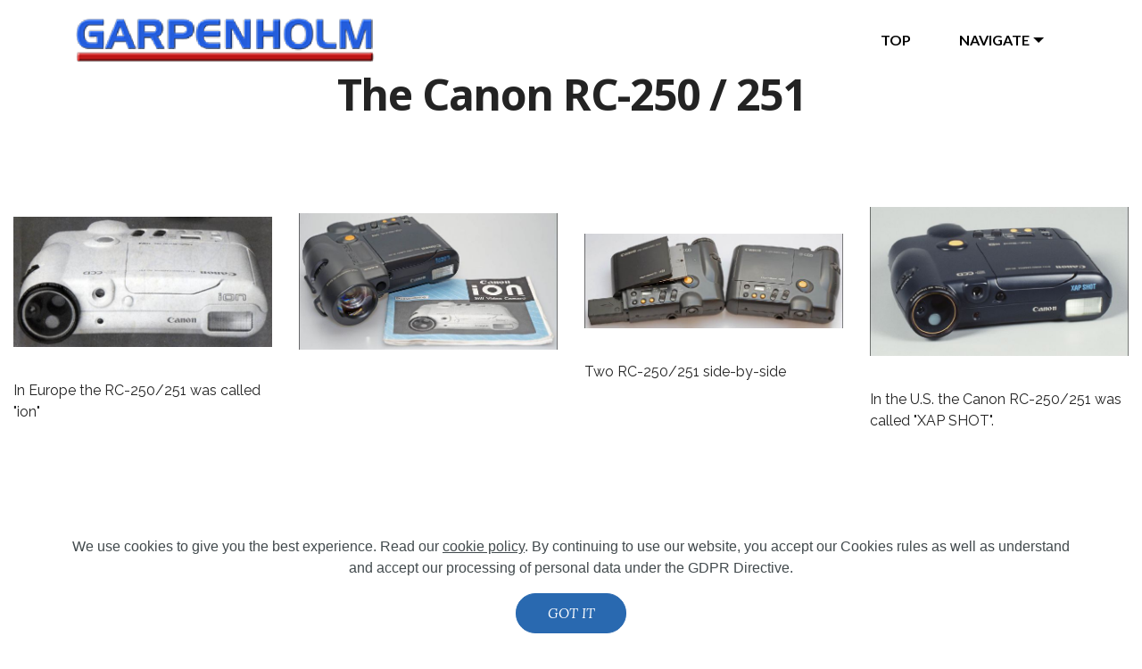

--- FILE ---
content_type: text/html
request_url: https://garpenholm.se/vf-50/rc-251.html
body_size: 3721
content:
<!DOCTYPE html>
<html  >
<head>
  <!-- Site made with Mobirise Website Builder v5.8.14, https://mobirise.com -->
  <meta charset="UTF-8">
  <meta http-equiv="X-UA-Compatible" content="IE=edge">
  <meta name="generator" content="Mobirise v5.8.14, mobirise.com">
  <meta name="viewport" content="width=device-width, initial-scale=1, minimum-scale=1">
  <link rel="shortcut icon" href="assets/images/g-256x256-128x128-28.png" type="image/x-icon">
  <meta name="description" content="Canon RC-250 (NTSC) and Canon RC-251 (PAL)">
  
  
  <title>Canon RC-251</title>
  <link rel="stylesheet" href="https://fonts.googleapis.com/css?family=Lora:400,700,400italic,700italic&subset=latin">
  <link rel="stylesheet" href="https://fonts.googleapis.com/css?family=Montserrat:400,700">
  <link rel="stylesheet" href="https://fonts.googleapis.com/css?family=Raleway:100,100i,200,200i,300,300i,400,400i,500,500i,600,600i,700,700i,800,800i,900,900i">
  <link rel="stylesheet" href="assets/web/assets/mobirise-icons/mobirise-icons.css">
  <link rel="stylesheet" href="assets/et-line-font-plugin/style.css">
  <link rel="stylesheet" href="assets/tether/tether.min.css">
  <link rel="stylesheet" href="assets/bootstrap/css/bootstrap.min.css">
  <link rel="stylesheet" href="assets/animatecss/animate.min.css">
  <link rel="stylesheet" href="assets/dropdown/css/style.css">
  <link rel="stylesheet" href="assets/theme/css/style.css">
  <link rel="preload" href="https://fonts.googleapis.com/css?family=Noto+Sans:400,700&display=swap" as="style" onload="this.onload=null;this.rel='stylesheet'">
  <noscript><link rel="stylesheet" href="https://fonts.googleapis.com/css?family=Noto+Sans:400,700&display=swap"></noscript>
  <link rel="preload" href="https://fonts.googleapis.com/css?family=Lora:400,700&display=swap" as="style" onload="this.onload=null;this.rel='stylesheet'">
  <noscript><link rel="stylesheet" href="https://fonts.googleapis.com/css?family=Lora:400,700&display=swap"></noscript>
  <link rel="preload" href="https://fonts.googleapis.com/css?family=Raleway:400,300,700&display=swap" as="style" onload="this.onload=null;this.rel='stylesheet'">
  <noscript><link rel="stylesheet" href="https://fonts.googleapis.com/css?family=Raleway:400,300,700&display=swap"></noscript>
  <link rel="preload" as="style" href="assets/mobirise/css/mbr-additional.css"><link rel="stylesheet" href="assets/mobirise/css/mbr-additional.css" type="text/css">

  
  
  
</head>
<body>

<!-- Analytics -->
<script>
  (function(i,s,o,g,r,a,m){i['GoogleAnalyticsObject']=r;i[r]=i[r]||function(){
  (i[r].q=i[r].q||[]).push(arguments)},i[r].l=1*new Date();a=s.createElement(o),
  m=s.getElementsByTagName(o)[0];a.async=1;a.src=g;m.parentNode.insertBefore(a,m)
  })(window,document,'script','https://www.google-analytics.com/analytics.js','ga');

  ga('create', 'UA-34195940-6', 'auto');
  ga('send', 'pageview');

</script>
<!-- /Analytics -->


  
  <section id="menu-0" data-rv-view="209">

    <nav class="navbar navbar-dropdown bg-color transparent navbar-fixed-top">
        <div class="container">

            <div class="mbr-table">
                <div class="mbr-table-cell">

                    <div class="navbar-brand">
                        <a href="http://www.garpenholm.se/vf-50" class="navbar-logo"><img src="assets/images/garpenholm-268x40-857x128-52.png" alt="GARPENHOLM - VF-50" title="GARPENHOLM - VF-50"></a>
                        <a class="navbar-caption" href="https://mobirise.com">The Video Floppy Disk home page</a>
                    </div>

                </div>
                <div class="mbr-table-cell">

                    <button class="navbar-toggler pull-xs-right hidden-md-up" type="button" data-toggle="collapse" data-target="#exCollapsingNavbar">
                        <div class="hamburger-icon"></div>
                    </button>

                    <ul class="nav-dropdown collapse pull-xs-right nav navbar-nav navbar-toggleable-sm" id="exCollapsingNavbar"><li class="nav-item"><a class="nav-link link" href="index.html">TOP</a></li><li class="nav-item dropdown"><a class="nav-link link dropdown-toggle" data-toggle="dropdown-submenu" href="https://mobirise.com/" aria-expanded="false">NAVIGATE</a><div class="dropdown-menu"><a class="dropdown-item" href="transfer.html">CONVERT VF-DISKS</a><div class="dropdown"><a class="dropdown-item dropdown-toggle" data-toggle="dropdown-submenu" href="https://mobirise.com/" aria-expanded="false">Technical information</a><div class="dropdown-menu dropdown-submenu"><a class="dropdown-item" href="rc-251.html">The Video Floppy Disk</a><a class="dropdown-item" href="rc-251.html">The RC-250 / 251</a><a class="dropdown-item" href="rc-251.html">Accessories</a><a class="dropdown-item" href="electronics.html">Electronics</a></div></div><a class="dropdown-item" href="index.html#contacts3-0">Contact us</a></div></li></ul>
                    <button hidden="" class="navbar-toggler navbar-close" type="button" data-toggle="collapse" data-target="#exCollapsingNavbar">
                        <div class="close-icon"></div>
                    </button>

                </div>
            </div>

        </div>
    </nav>

</section>

<section class="mbr-section mbr-section__container article mbr-after-navbar" id="header3-0" data-rv-view="211" style="background-color: rgb(255, 255, 255); padding-top: 80px; padding-bottom: 20px;">
    <div class="container">
        <div class="row">
            <div class="col-xs-12">
                <h3 class="mbr-section-title display-2">The Canon RC-250 / 251</h3>
                
            </div>
        </div>
    </div>
</section>

<section class="mbr-cards mbr-section mbr-section-nopadding" id="features3-0" data-rv-view="213" style="background-color: rgb(255, 255, 255);">

    

    <div class="mbr-cards-row row">
        <div class="mbr-cards-col col-xs-12 col-lg-3" style="padding-top: 80px; padding-bottom: 80px;">
            <div class="container">
              <div class="card cart-block">
                  <div class="card-img"><img src="assets/images/ion-white-900-new-600x302-16.jpg" class="card-img-top"></div>
                  <div class="card-block">
                    
                    
                    <p class="card-text">In Europe the RC-250/251 was called "ion"</p>
                    
                    </div>
                </div>
            </div>
        </div>
        <div class="mbr-cards-col col-xs-12 col-lg-3" style="padding-top: 80px; padding-bottom: 80px;">
            <div class="container">
                <div class="card cart-block">
                    <div class="card-img"><img src="assets/images/ion-rc-251-900-new-600x316-39.jpg" class="card-img-top"></div>
                    <div class="card-block">
                        
                        
                        <p class="card-text"></p>
                        
                    </div>
                </div>
            </div>
        </div>
        <div class="mbr-cards-col col-xs-12 col-lg-3" style="padding-top: 80px; padding-bottom: 80px;">
            <div class="container">
                <div class="card cart-block">
                    <div class="card-img"><img src="assets/images/dsc02218-900-600x220-31.jpg" class="card-img-top"></div>
                    <div class="card-block">
                        
                        
                        <p class="card-text">Two RC-250/251 side-by-side</p>
                        
                    </div>
                </div>
            </div>
        </div>
        <div class="mbr-cards-col col-xs-12 col-lg-3" style="padding-top: 80px; padding-bottom: 80px;">
            <div class="container">
                <div class="card cart-block">
                    <div class="card-img"><img src="assets/images/canon-xap-shot-600x346-29.jpg" class="card-img-top"></div>
                    <div class="card-block">
                        
                        
                        <p class="card-text">In the U.S. the Canon RC-250/251 was called "XAP SHOT".</p>
                        
                    </div>
                </div>
            </div>
        </div>
        
        
    </div>
</section>

<section class="mbr-cards mbr-section mbr-section-nopadding" id="features4-4" data-rv-view="216" style="background-color: rgb(255, 255, 255);">

    

    <div class="mbr-cards-row row">
        <div class="mbr-cards-col col-xs-12 col-lg-6" style="padding-top: 80px; padding-bottom: 80px;">
            <div class="container">
                <div class="card cart-block">
                    <div class="card-img iconbox"><a href="electronics.html" class="mbri-setting mbr-iconfont mbr-iconfont-features4" style="color: rgb(0, 0, 0);"></a></div>
                    <div class="card-block">
                        <h4 class="card-title">TECH</h4>
                        <h5 class="card-subtitle">The inside Tech of the RC-250/251</h5>
                        
                        
                    </div>
                </div>
            </div>
        </div>
        <div class="mbr-cards-col col-xs-12 col-lg-6" style="padding-top: 80px; padding-bottom: 80px;">
            <div class="container">
                <div class="card cart-block">
                    <div class="card-img iconbox"><a href="transfer.html" class="mbri-share mbr-iconfont mbr-iconfont-features4" style="color: rgb(0, 0, 0);"></a></div>
                    <div class="card-block">
                        <h4 class="card-title">SHARE THE PHOTOS</h4>
                        <h5 class="card-subtitle">How to read out the photos frpm the VF-50 disk<br></h5>
                        
                        
                    </div>
                </div>
          </div>
        </div>
        
        
        
        
    </div>
</section>

<section class="mbr-footer mbr-section mbr-section-md-padding" id="contacts3-0" data-rv-view="219" style="background-color: rgb(46, 46, 46); padding-top: 90px; padding-bottom: 90px;">


    <div class="row">
    
            <div class="mbr-company col-xs-12 col-md-6 col-lg-3">

                <div class="mbr-company card">
                    <div><img src="assets/images/garpenholm-268x40-265x39-37.png" class="card-img-top" alt="GARPENHOLM LOGO" title="GARPENHOLM"></div>
                    <div class="card-block">
                        <p class="card-text">We allways handle all floppies and its contents safe and with the highest confidentiality.</p>
                    </div>
                    <ul class="list-group list-group-flush">
                        <li class="list-group-item">
                            <span class="list-group-icon"><span class="etl-icon icon-phone mbr-iconfont-company-contacts3"></span></span>
                            <span class="list-group-text">	+46 76 77 234 00</span>
                        </li>
                        <li class="list-group-item">
                            <span class="list-group-icon"><span class="etl-icon icon-map-pin mbr-iconfont-company-contacts3"></span></span>
                            <span class="list-group-text">	Östra storgatan 25, Rydaholm</span>
                        </li>
                        <li class="list-group-item active">
                            <span class="list-group-icon"><span class="etl-icon icon-envelope mbr-iconfont-company-contacts3"></span></span>
                            <span class="list-group-text"><p><a href="mailto:info@garpenholm.com">info@garpenholm.com</a><a href="mailto:support@mobirise.com"></a></p></span>
                        </li>
                    </ul>
                </div>

            </div>
            <div class="mbr-footer-content col-xs-12 col-md-6 col-lg-3">
                <h4></h4>
                <ul></ul>
            </div>
            <div class="mbr-footer-content col-xs-12 col-md-6 col-lg-3">
                <p><strong>Contacts</strong><br>Email: info@garpenholm.com<br>Phone: 	+46 76 77 234 00<br><br><br><strong>Address</strong><br>Östra storgatan 25 lgh 0901<br>S-330 17 RYDAHOLM<br>SWEDEN<br></p>
            </div>
            <div class="col-xs-12 col-md-6 col-lg-3" data-form-type="formoid">

                <div data-form-alert="true">
                    <div hidden="" data-form-alert-success="true">Thanks for filling out form!</div>
                </div>

                <form action="" method="post" data-form-title="MESSAGE">

                    <input type="hidden" value="6+xIbvdYI28vvTETa6gJ4JD7/XzICg5s5TCVppPECdwevnq1rwoqAkeVBqS5jOxjOZyFxYmhziHq1/d5eC4ROawAtyoUFVPFQbBAOVulZ1/QeB1KOjtG+IPg1UhlOTGf" data-form-email="true">

                    

                    <div class="form-group">
                        <label class="form-control-label" for="contacts3-0-email">Email<span class="form-asterisk">*</span></label>
                        <input type="email" class="form-control input-sm input-inverse" name="email" required="" data-form-field="Email" id="contacts3-0-email">
                    </div>

                    

                    <div class="form-group">
                        <label class="form-control-label" for="contacts3-0-message">Message</label>
                        <textarea class="form-control input-sm input-inverse" name="message" data-form-field="Message" rows="5" id="contacts3-0-message"></textarea>
                    </div>

                    <div><button type="submit" class="btn btn-sm btn-black">Contact us</button></div>

                </form>

            </div>
        </div>
</section>

<footer class="mbr-small-footer mbr-section mbr-section-nopadding" id="footer1-0" data-rv-view="207" style="background-color: rgb(50, 50, 50); padding-top: 1.75rem; padding-bottom: 1.75rem;">
    
    <div class="container text-xs-center">
        <p>Copyright (c) 2016 GARPENHOLM</p>
    </div>
</footer>


<script src="assets/web/assets/jquery/jquery.min.js"></script>
  <script src="assets/tether/tether.min.js"></script>
  <script src="assets/web/assets/bootstrap4-migrate/bootstrap.min.js"></script>
  <script src="assets/web/assets/cookies-alert-plugin/cookies-alert-core.js"></script>
  <script src="assets/web/assets/cookies-alert-plugin/cookies-alert-script.js"></script>
  <script src="assets/smooth-scroll/smooth-scroll.js"></script>
  <script src="assets/viewport-checker/jquery.viewportchecker.js"></script>
  <script src="assets/dropdown/js/script.min.js"></script>
  <script src="assets/touch-swipe/jquery.touch-swipe.min.js"></script>
  <script src="assets/theme/js/script.js"></script>
  <script src="assets/formoid/formoid.min.js"></script>
  
  
  
<input name="cookieData" type="hidden" data-cookie-cookiesAlertType='false' data-cookie-customDialogSelector='null' data-cookie-colorText='#424a4d' data-cookie-colorBg='rgb(255, 255, 255)' data-cookie-opacityOverlay='0' data-cookie-bgOpacity='100' data-cookie-textButton='GOT IT' data-cookie-rejectText='REJECT' data-cookie-colorButton='' data-cookie-rejectColor='' data-cookie-colorLink='#424a4d' data-cookie-underlineLink='true' data-cookie-text="We use cookies to give you the best experience. Read our <a href='privacy.html'>cookie policy</a>. By continuing to use our website, you accept our Cookies rules as well as understand and accept our processing of personal data under the GDPR Directive.">
    <input name="animation" type="hidden">
  </body>
</html>

--- FILE ---
content_type: text/css
request_url: https://garpenholm.se/vf-50/assets/mobirise/css/mbr-additional.css
body_size: 2459
content:
@import url(https://fonts.googleapis.com/css?family=Lato:400,300,700);
@import url(https://fonts.googleapis.com/css?family=Oxygen:400,300,700);


body,
input,
textarea,
.mbr-company .list-group-text {
  font-family: 'Raleway', sans-serif;
}
.mbr-footer-content li,
.mbr-footer .mbr-contacts li {
  font-family: 'Raleway', sans-serif;
}
.btn,
.alert,
h1,
h2,
h3,
h4,
h5,
h6,
.h1,
.h2,
.h3,
.h4,
.h5,
.h6,
.display-1,
.display-2,
.display-3,
.display-4,
.mbr-figure .mbr-figure-caption,
.mbr-gallery-title,
.mbr-map [data-state-details],
.mbr-price {
  font-family: 'Noto Sans', sans-serif;
}
.mbr-footer-content h1,
.mbr-footer .mbr-contacts h1,
.mbr-footer-content h2,
.mbr-footer .mbr-contacts h2,
.mbr-footer-content h3,
.mbr-footer .mbr-contacts h3,
.mbr-footer-content h4,
.mbr-footer .mbr-contacts h4,
.mbr-footer-content p strong,
.mbr-footer .mbr-contacts p strong,
.mbr-footer-content strong,
.mbr-footer .mbr-contacts strong {
  font-family: 'Noto Sans', sans-serif;
}
.btn {
  border-radius: 1.6em;
}
.mbr-subscribe .btn {
  border-radius: 1.6em !important;
}
.btn-sm,
.lead a,
.lead blockquote,
.mbr-section-subtitle,
.mbr-section-hero .mbr-section-lead,
.mbr-cards .card-subtitle,
.mbr-testimonial .card-block {
  font-family: 'Lora', serif;
}
.mbr-author-name {
  font-family: 'Noto Sans', sans-serif;
}
.mbr-author-desc {
  font-family: 'Lora', serif;
}
.mbr-plan-title {
  font-family: 'Noto Sans', sans-serif;
}
.mbr-plan-subtitle,
.mbr-plan-price-desc {
  font-family: 'Lora', serif;
}
.bg-primary {
  background-color: #2969b0 !important;
}
.bg-success {
  background-color: #90a878 !important;
}
.bg-info {
  background-color: #2969b0 !important;
}
.bg-warning {
  background-color: #2b0680 !important;
}
.bg-danger {
  background-color: #f28281 !important;
}
.btn-primary {
  background-color: #2969b0;
  border-color: #2969b0;
  color: #ffffff;
}
.btn-primary:hover,
.btn-primary:focus,
.btn-primary.focus,
.btn-primary:active,
.btn-primary.active {
  color: #ffffff;
  background-color: #1b4472;
  border-color: #1b4472;
}
.btn-primary.disabled,
.btn-primary:disabled {
  color: #ffffff !important;
  background-color: #1b4472 !important;
  border-color: #1b4472 !important;
}
.btn-secondary {
  background-color: #bfcecb;
  border-color: #bfcecb;
  color: #ffffff;
}
.btn-secondary:hover,
.btn-secondary:focus,
.btn-secondary.focus,
.btn-secondary:active,
.btn-secondary.active {
  color: #ffffff;
  background-color: #94ada8;
  border-color: #94ada8;
}
.btn-secondary.disabled,
.btn-secondary:disabled {
  color: #ffffff !important;
  background-color: #94ada8 !important;
  border-color: #94ada8 !important;
}
.btn-info {
  background-color: #2969b0;
  border-color: #2969b0;
  color: #ffffff;
}
.btn-info:hover,
.btn-info:focus,
.btn-info.focus,
.btn-info:active,
.btn-info.active {
  color: #ffffff;
  background-color: #1b4472;
  border-color: #1b4472;
}
.btn-info.disabled,
.btn-info:disabled {
  color: #ffffff !important;
  background-color: #1b4472 !important;
  border-color: #1b4472 !important;
}
.btn-success {
  background-color: #90a878;
  border-color: #90a878;
  color: #ffffff;
}
.btn-success:hover,
.btn-success:focus,
.btn-success.focus,
.btn-success:active,
.btn-success.active {
  color: #ffffff;
  background-color: #6a8153;
  border-color: #6a8153;
}
.btn-success.disabled,
.btn-success:disabled {
  color: #ffffff !important;
  background-color: #6a8153 !important;
  border-color: #6a8153 !important;
}
.btn-warning {
  background-color: #2b0680;
  border-color: #2b0680;
  color: #ffffff;
}
.btn-warning:hover,
.btn-warning:focus,
.btn-warning.focus,
.btn-warning:active,
.btn-warning.active {
  color: #ffffff;
  background-color: #120337;
  border-color: #120337;
}
.btn-warning.disabled,
.btn-warning:disabled {
  color: #ffffff !important;
  background-color: #120337 !important;
  border-color: #120337 !important;
}
.btn-danger {
  background-color: #f28281;
  border-color: #f28281;
  color: #ffffff;
}
.btn-danger:hover,
.btn-danger:focus,
.btn-danger.focus,
.btn-danger:active,
.btn-danger.active {
  color: #ffffff;
  background-color: #eb3d3c;
  border-color: #eb3d3c;
}
.btn-danger.disabled,
.btn-danger:disabled {
  color: #ffffff !important;
  background-color: #eb3d3c !important;
  border-color: #eb3d3c !important;
}
.btn-primary-outline {
  background: none;
  border-color: #16385d;
  color: #16385d;
}
.btn-primary-outline:hover,
.btn-primary-outline:focus,
.btn-primary-outline.focus,
.btn-primary-outline:active,
.btn-primary-outline.active {
  color: #ffffff;
  background-color: #2969b0;
  border-color: #2969b0;
}
.btn-primary-outline.disabled,
.btn-primary-outline:disabled {
  color: #ffffff !important;
  background-color: #2969b0 !important;
  border-color: #2969b0 !important;
}
.btn-secondary-outline {
  background: none;
  border-color: #85a29c;
  color: #85a29c;
}
.btn-secondary-outline:hover,
.btn-secondary-outline:focus,
.btn-secondary-outline.focus,
.btn-secondary-outline:active,
.btn-secondary-outline.active {
  color: #ffffff;
  background-color: #bfcecb;
  border-color: #bfcecb;
}
.btn-secondary-outline.disabled,
.btn-secondary-outline:disabled {
  color: #ffffff !important;
  background-color: #bfcecb !important;
  border-color: #bfcecb !important;
}
.btn-info-outline {
  background: none;
  border-color: #16385d;
  color: #16385d;
}
.btn-info-outline:hover,
.btn-info-outline:focus,
.btn-info-outline.focus,
.btn-info-outline:active,
.btn-info-outline.active {
  color: #ffffff;
  background-color: #2969b0;
  border-color: #2969b0;
}
.btn-info-outline.disabled,
.btn-info-outline:disabled {
  color: #ffffff !important;
  background-color: #2969b0 !important;
  border-color: #2969b0 !important;
}
.btn-success-outline {
  background: none;
  border-color: #5d7149;
  color: #5d7149;
}
.btn-success-outline:hover,
.btn-success-outline:focus,
.btn-success-outline.focus,
.btn-success-outline:active,
.btn-success-outline.active {
  color: #ffffff;
  background-color: #90a878;
  border-color: #90a878;
}
.btn-success-outline.disabled,
.btn-success-outline:disabled {
  color: #ffffff !important;
  background-color: #90a878 !important;
  border-color: #90a878 !important;
}
.btn-warning-outline {
  background: none;
  border-color: #0a011f;
  color: #0a011f;
}
.btn-warning-outline:hover,
.btn-warning-outline:focus,
.btn-warning-outline.focus,
.btn-warning-outline:active,
.btn-warning-outline.active {
  color: #ffffff;
  background-color: #2b0680;
  border-color: #2b0680;
}
.btn-warning-outline.disabled,
.btn-warning-outline:disabled {
  color: #ffffff !important;
  background-color: #2b0680 !important;
  border-color: #2b0680 !important;
}
.btn-danger-outline {
  background: none;
  border-color: #e82625;
  color: #e82625;
}
.btn-danger-outline:hover,
.btn-danger-outline:focus,
.btn-danger-outline.focus,
.btn-danger-outline:active,
.btn-danger-outline.active {
  color: #ffffff;
  background-color: #f28281;
  border-color: #f28281;
}
.btn-danger-outline.disabled,
.btn-danger-outline:disabled {
  color: #ffffff !important;
  background-color: #f28281 !important;
  border-color: #f28281 !important;
}
.text-primary {
  color: #2969b0 !important;
}
.text-success {
  color: #90a878 !important;
}
.text-info {
  color: #2969b0 !important;
}
.text-warning {
  color: #2b0680 !important;
}
.text-danger {
  color: #f28281 !important;
}
.alert-success {
  background-color: #90a878;
}
.alert-info {
  background-color: #2969b0;
}
.alert-warning {
  background-color: #2b0680;
}
.alert-danger {
  background-color: #f28281;
}
.btn-social {
  border-color: #2969b0;
}
.btn-social:hover {
  background: #2969b0;
}
.mbr-company .list-group-item.active .list-group-text {
  color: #2969b0;
}
.mbr-footer p a,
.mbr-footer ul a {
  color: #2969b0;
}
.mbr-footer-content li::before,
.mbr-footer .mbr-contacts li::before {
  background: #2969b0;
}
.mbr-footer-content li a:hover,
.mbr-footer .mbr-contacts li a:hover {
  color: #2969b0;
}
.lead a,
.lead a:hover {
  color: #2969b0;
}
.lead blockquote {
  border-color: #2969b0;
}
.mbr-plan-header.bg-primary .mbr-plan-subtitle,
.mbr-plan-header.bg-primary .mbr-plan-price-desc {
  color: #79aae0;
}
.mbr-plan-header.bg-success .mbr-plan-subtitle,
.mbr-plan-header.bg-success .mbr-plan-price-desc {
  color: #d0dac6;
}
.mbr-plan-header.bg-info .mbr-plan-subtitle,
.mbr-plan-header.bg-info .mbr-plan-price-desc {
  color: #79aae0;
}
.mbr-plan-header.bg-warning .mbr-plan-subtitle,
.mbr-plan-header.bg-warning .mbr-plan-price-desc {
  color: #5612f4;
}
.mbr-plan-header.bg-danger .mbr-plan-subtitle,
.mbr-plan-header.bg-danger .mbr-plan-price-desc {
  color: #ffffff;
}
.mbr-small-footer a,
.mbr-gallery-filter li:hover {
  color: #2969b0;
}
.scrollToTop_wraper {
  display: none;
}
.form-control {
  padding: 0.9rem;
}
.align-center {
  text-align: center;
}
.col,
.col-12,
.col-auto {
  position: relative;
  width: 100%;
  min-height: 1px;
  padding-left: 15px;
  padding-right: 15px;
}
.col {
  -ms-flex-preferred-size: 0;
  flex-basis: 0;
  -ms-flex-positive: 1;
  flex-grow: 1;
  max-width: 100%;
}
.col-auto {
  -ms-flex: 0 0 auto;
  flex: 0 0 auto;
  width: auto;
  max-width: none;
}
form a.btn {
  margin: 0;
}
.mx-auto {
  margin: 0 auto;
}
section.custom-form .container,
section.form .container {
  display: flex;
}
.form-row {
  display: flex;
  flex-wrap: wrap;
  margin: 0 -15px;
}
#menu-0 .hide-buttons .nav-btn {
  display: none !important;
}
#menu-0 .navbar-caption {
  color: #ffffff;
}
#menu-0 .navbar-toggler {
  color: #000000;
}
#menu-0 .close-icon::before,
#menu-0 .close-icon::after {
  background-color: #000000;
}
#menu-0 .link,
#menu-0 .dropdown-item {
  color: #000000;
  font-family: 'Lato', sans-serif;
}
#menu-0 .link {
  font-size: 1rem;
}
#menu-0 .dropdown-item,
#menu-0 .nav-dropdown-sm .link {
  font-size: 1.083rem;
}
#menu-0 .link:hover,
#menu-0 .dropdown-item:hover,
#menu-0 .link:focus,
#menu-0 .dropdown-item:focus {
  color: #2969b0;
}
#menu-0 .link[aria-expanded="true"],
#menu-0 .dropdown-menu {
  background: #a8a8a8;
}
#menu-0 .nav-dropdown-sm .link:focus,
#menu-0 .nav-dropdown-sm .link:hover,
#menu-0 .nav-dropdown-sm .dropdown-item:focus,
#menu-0 .nav-dropdown-sm .dropdown-item:hover {
  background: #b9b9b9!important;
}
#menu-0 .navbar,
#menu-0 .nav-dropdown-sm,
#menu-0 .nav-dropdown-sm .link[aria-expanded="true"],
#menu-0 .nav-dropdown-sm .dropdown-menu {
  background: #c1c1c1;
}
#menu-0 .bg-color.transparent .link {
  color: #000000;
  transition: none;
}
#menu-0 .bg-color.transparent.opened .link {
  transition: color 0.2s ease-in-out;
}
#menu-0 .bg-color.transparent.opened .link:hover,
#menu-0 .bg-color.transparent.opened .link:focus {
  color: #2969b0;
}
#menu-0 .link[aria-expanded="true"],
#menu-0 .dropdown-item[aria-expanded="true"] {
  color: #2969b0!important;
}
#content2-g SPAN {
  font-family: 'Oxygen', sans-serif;
}
#social-buttons3-0 .mbr-section-title,
#social-buttons3-0 .btn-social {
  color: #fff;
}

#menu-0 .hide-buttons .nav-btn {
  display: none !important;
}
#menu-0 .navbar-caption {
  color: #ffffff;
}
#menu-0 .navbar-toggler {
  color: #000000;
}
#menu-0 .close-icon::before,
#menu-0 .close-icon::after {
  background-color: #000000;
}
#menu-0 .link,
#menu-0 .dropdown-item {
  color: #000000;
  font-family: 'Lato', sans-serif;
}
#menu-0 .link {
  font-size: 1rem;
}
#menu-0 .dropdown-item,
#menu-0 .nav-dropdown-sm .link {
  font-size: 1.083rem;
}
#menu-0 .link:hover,
#menu-0 .dropdown-item:hover,
#menu-0 .link:focus,
#menu-0 .dropdown-item:focus {
  color: #2969b0;
}
#menu-0 .link[aria-expanded="true"],
#menu-0 .dropdown-menu {
  background: #a8a8a8;
}
#menu-0 .nav-dropdown-sm .link:focus,
#menu-0 .nav-dropdown-sm .link:hover,
#menu-0 .nav-dropdown-sm .dropdown-item:focus,
#menu-0 .nav-dropdown-sm .dropdown-item:hover {
  background: #b9b9b9!important;
}
#menu-0 .navbar,
#menu-0 .nav-dropdown-sm,
#menu-0 .nav-dropdown-sm .link[aria-expanded="true"],
#menu-0 .nav-dropdown-sm .dropdown-menu {
  background: #c1c1c1;
}
#menu-0 .bg-color.transparent .link {
  color: #000000;
  transition: none;
}
#menu-0 .bg-color.transparent.opened .link {
  transition: color 0.2s ease-in-out;
}
#menu-0 .bg-color.transparent.opened .link:hover,
#menu-0 .bg-color.transparent.opened .link:focus {
  color: #2969b0;
}
#menu-0 .link[aria-expanded="true"],
#menu-0 .dropdown-item[aria-expanded="true"] {
  color: #2969b0!important;
}
#header3-0 .mbr-section-title,
#header3-0 .mbr-section-subtitle {
  text-align: center;
}
#features3-1 P {
  text-align: left;
  color: #000000;
}
#content6-0 H5 {
  font-size: 18px;
}
#content6-0 .lead {
  color: #000000;
}
#features4-0 .card-subtitle {
  color: #bcbcbc;
}
#features4-0 .iconbox {
  background-color: #f2f2f2;
  border-color: #f2f2f2;
}

#menu-0 .hide-buttons .nav-btn {
  display: none !important;
}
#menu-0 .navbar-caption {
  color: #ffffff;
}
#menu-0 .navbar-toggler {
  color: #000000;
}
#menu-0 .close-icon::before,
#menu-0 .close-icon::after {
  background-color: #000000;
}
#menu-0 .link,
#menu-0 .dropdown-item {
  color: #000000;
  font-family: 'Lato', sans-serif;
}
#menu-0 .link {
  font-size: 1rem;
}
#menu-0 .dropdown-item,
#menu-0 .nav-dropdown-sm .link {
  font-size: 1.083rem;
}
#menu-0 .link:hover,
#menu-0 .dropdown-item:hover,
#menu-0 .link:focus,
#menu-0 .dropdown-item:focus {
  color: #2969b0;
}
#menu-0 .link[aria-expanded="true"],
#menu-0 .dropdown-menu {
  background: #a8a8a8;
}
#menu-0 .nav-dropdown-sm .link:focus,
#menu-0 .nav-dropdown-sm .link:hover,
#menu-0 .nav-dropdown-sm .dropdown-item:focus,
#menu-0 .nav-dropdown-sm .dropdown-item:hover {
  background: #b9b9b9!important;
}
#menu-0 .navbar,
#menu-0 .nav-dropdown-sm,
#menu-0 .nav-dropdown-sm .link[aria-expanded="true"],
#menu-0 .nav-dropdown-sm .dropdown-menu {
  background: #c1c1c1;
}
#menu-0 .bg-color.transparent .link {
  color: #000000;
  transition: none;
}
#menu-0 .bg-color.transparent.opened .link {
  transition: color 0.2s ease-in-out;
}
#menu-0 .bg-color.transparent.opened .link:hover,
#menu-0 .bg-color.transparent.opened .link:focus {
  color: #2969b0;
}
#menu-0 .link[aria-expanded="true"],
#menu-0 .dropdown-item[aria-expanded="true"] {
  color: #2969b0!important;
}
#header3-0 .mbr-section-title,
#header3-0 .mbr-section-subtitle {
  text-align: center;
}
#features3-0 P {
  text-align: left;
}
#features4-4 .card-subtitle {
  color: #bcbcbc;
}
#features4-4 .iconbox {
  background-color: #f2f2f2;
  border-color: #f2f2f2;
}

#menu-0 .hide-buttons .nav-btn {
  display: none !important;
}
#menu-0 .navbar-caption {
  color: #ffffff;
}
#menu-0 .navbar-toggler {
  color: #ffffff;
}
#menu-0 .close-icon::before,
#menu-0 .close-icon::after {
  background-color: #ffffff;
}
#menu-0 .link,
#menu-0 .dropdown-item {
  color: #ffffff;
  font-family: 'Lato', sans-serif;
}
#menu-0 .link {
  font-size: 1rem;
}
#menu-0 .dropdown-item,
#menu-0 .nav-dropdown-sm .link {
  font-size: 1.083rem;
}
#menu-0 .link:hover,
#menu-0 .dropdown-item:hover,
#menu-0 .link:focus,
#menu-0 .dropdown-item:focus {
  color: #2969b0;
}
#menu-0 .link[aria-expanded="true"],
#menu-0 .dropdown-menu {
  background: #a8a8a8;
}
#menu-0 .nav-dropdown-sm .link:focus,
#menu-0 .nav-dropdown-sm .link:hover,
#menu-0 .nav-dropdown-sm .dropdown-item:focus,
#menu-0 .nav-dropdown-sm .dropdown-item:hover {
  background: #b9b9b9!important;
}
#menu-0 .navbar,
#menu-0 .nav-dropdown-sm,
#menu-0 .nav-dropdown-sm .link[aria-expanded="true"],
#menu-0 .nav-dropdown-sm .dropdown-menu {
  background: #c1c1c1;
}
#menu-0 .bg-color.transparent .link {
  color: #ffffff;
  transition: none;
}
#menu-0 .bg-color.transparent.opened .link {
  transition: color 0.2s ease-in-out;
}
#menu-0 .bg-color.transparent.opened .link:hover,
#menu-0 .bg-color.transparent.opened .link:focus {
  color: #2969b0;
}
#menu-0 .link[aria-expanded="true"],
#menu-0 .dropdown-item[aria-expanded="true"] {
  color: #2969b0!important;
}
#header3-0 .mbr-section-title,
#header3-0 .mbr-section-subtitle {
  text-align: center;
}
#features3-0 P {
  text-align: left;
}

#header3-0 .mbr-section-title,
#header3-0 .mbr-section-subtitle {
  text-align: center;
}
#menu-0 .hide-buttons .nav-btn {
  display: none !important;
}
#menu-0 .navbar-caption {
  color: #ffffff;
}
#menu-0 .navbar-toggler {
  color: #000000;
}
#menu-0 .close-icon::before,
#menu-0 .close-icon::after {
  background-color: #000000;
}
#menu-0 .link,
#menu-0 .dropdown-item {
  color: #000000;
  font-family: 'Lato', sans-serif;
}
#menu-0 .link {
  font-size: 1rem;
}
#menu-0 .dropdown-item,
#menu-0 .nav-dropdown-sm .link {
  font-size: 1.083rem;
}
#menu-0 .link:hover,
#menu-0 .dropdown-item:hover,
#menu-0 .link:focus,
#menu-0 .dropdown-item:focus {
  color: #2969b0;
}
#menu-0 .link[aria-expanded="true"],
#menu-0 .dropdown-menu {
  background: #a8a8a8;
}
#menu-0 .nav-dropdown-sm .link:focus,
#menu-0 .nav-dropdown-sm .link:hover,
#menu-0 .nav-dropdown-sm .dropdown-item:focus,
#menu-0 .nav-dropdown-sm .dropdown-item:hover {
  background: #b9b9b9!important;
}
#menu-0 .navbar,
#menu-0 .nav-dropdown-sm,
#menu-0 .nav-dropdown-sm .link[aria-expanded="true"],
#menu-0 .nav-dropdown-sm .dropdown-menu {
  background: #c1c1c1;
}
#menu-0 .bg-color.transparent .link {
  color: #000000;
  transition: none;
}
#menu-0 .bg-color.transparent.opened .link {
  transition: color 0.2s ease-in-out;
}
#menu-0 .bg-color.transparent.opened .link:hover,
#menu-0 .bg-color.transparent.opened .link:focus {
  color: #2969b0;
}
#menu-0 .link[aria-expanded="true"],
#menu-0 .dropdown-item[aria-expanded="true"] {
  color: #2969b0!important;
}
#features4-0 .card-subtitle {
  color: #bcbcbc;
}
#features4-0 .iconbox {
  background-color: #f2f2f2;
  border-color: #f2f2f2;
}

#menu-1 .hide-buttons .nav-btn {
  display: none !important;
}
#menu-1 .navbar-caption {
  color: #ffffff;
}
#menu-1 .navbar-toggler {
  color: #000000;
}
#menu-1 .close-icon::before,
#menu-1 .close-icon::after {
  background-color: #000000;
}
#menu-1 .link,
#menu-1 .dropdown-item {
  color: #000000;
  font-family: 'Lato', sans-serif;
}
#menu-1 .link {
  font-size: 1rem;
}
#menu-1 .dropdown-item,
#menu-1 .nav-dropdown-sm .link {
  font-size: 1.083rem;
}
#menu-1 .link:hover,
#menu-1 .dropdown-item:hover,
#menu-1 .link:focus,
#menu-1 .dropdown-item:focus {
  color: #2969b0;
}
#menu-1 .link[aria-expanded="true"],
#menu-1 .dropdown-menu {
  background: #a8a8a8;
}
#menu-1 .nav-dropdown-sm .link:focus,
#menu-1 .nav-dropdown-sm .link:hover,
#menu-1 .nav-dropdown-sm .dropdown-item:focus,
#menu-1 .nav-dropdown-sm .dropdown-item:hover {
  background: #b9b9b9!important;
}
#menu-1 .navbar,
#menu-1 .nav-dropdown-sm,
#menu-1 .nav-dropdown-sm .link[aria-expanded="true"],
#menu-1 .nav-dropdown-sm .dropdown-menu {
  background: #c1c1c1;
}
#menu-1 .bg-color.transparent .link {
  color: #000000;
  transition: none;
}
#menu-1 .bg-color.transparent.opened .link {
  transition: color 0.2s ease-in-out;
}
#menu-1 .bg-color.transparent.opened .link:hover,
#menu-1 .bg-color.transparent.opened .link:focus {
  color: #2969b0;
}
#menu-1 .link[aria-expanded="true"],
#menu-1 .dropdown-item[aria-expanded="true"] {
  color: #2969b0!important;
}

#menu-7 .hide-buttons .nav-btn {
  display: none !important;
}
#menu-7 .navbar-caption {
  color: #ffffff;
}
#menu-7 .navbar-toggler {
  color: #000000;
}
#menu-7 .close-icon::before,
#menu-7 .close-icon::after {
  background-color: #000000;
}
#menu-7 .link,
#menu-7 .dropdown-item {
  color: #000000;
  font-family: 'Lato', sans-serif;
}
#menu-7 .link {
  font-size: 1rem;
}
#menu-7 .dropdown-item,
#menu-7 .nav-dropdown-sm .link {
  font-size: 1.083rem;
}
#menu-7 .link:hover,
#menu-7 .dropdown-item:hover,
#menu-7 .link:focus,
#menu-7 .dropdown-item:focus {
  color: #2969b0;
}
#menu-7 .link[aria-expanded="true"],
#menu-7 .dropdown-menu {
  background: #a8a8a8;
}
#menu-7 .nav-dropdown-sm .link:focus,
#menu-7 .nav-dropdown-sm .link:hover,
#menu-7 .nav-dropdown-sm .dropdown-item:focus,
#menu-7 .nav-dropdown-sm .dropdown-item:hover {
  background: #b9b9b9!important;
}
#menu-7 .navbar,
#menu-7 .nav-dropdown-sm,
#menu-7 .nav-dropdown-sm .link[aria-expanded="true"],
#menu-7 .nav-dropdown-sm .dropdown-menu {
  background: #c1c1c1;
}
#menu-7 .bg-color.transparent .link {
  color: #000000;
  transition: none;
}
#menu-7 .bg-color.transparent.opened .link {
  transition: color 0.2s ease-in-out;
}
#menu-7 .bg-color.transparent.opened .link:hover,
#menu-7 .bg-color.transparent.opened .link:focus {
  color: #2969b0;
}
#menu-7 .link[aria-expanded="true"],
#menu-7 .dropdown-item[aria-expanded="true"] {
  color: #2969b0!important;
}
#msg-box8-f .mbr-section-title,
#msg-box8-f p {
  color: #fff;
}


--- FILE ---
content_type: text/plain
request_url: https://www.google-analytics.com/j/collect?v=1&_v=j102&a=348409388&t=pageview&_s=1&dl=https%3A%2F%2Fgarpenholm.se%2Fvf-50%2Frc-251.html&ul=en-us%40posix&dt=Canon%20RC-251&sr=1280x720&vp=1280x720&_u=IEBAAEABAAAAACAAI~&jid=1854640712&gjid=330893268&cid=1418258023.1769951240&tid=UA-34195940-6&_gid=1450949775.1769951240&_r=1&_slc=1&z=1245219791
body_size: -450
content:
2,cG-VCDZR6LTV9